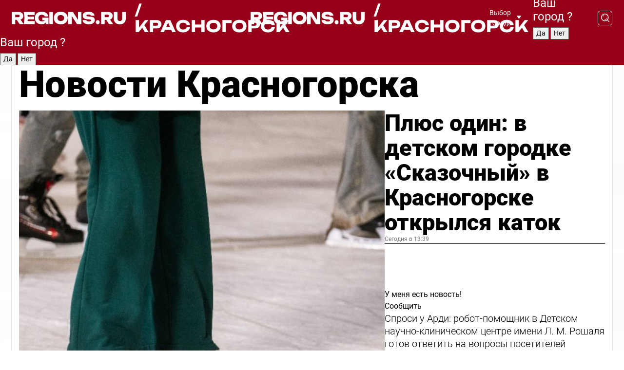

--- FILE ---
content_type: text/html; charset=UTF-8
request_url: https://regions.ru/krasnogorsk
body_size: 19900
content:
<!DOCTYPE html>
<html lang="ru">
<head>

    <meta charset="utf-8">
    <!-- <base href="/"> -->

    <title>Новости Красногорска сегодня последние: самые главные и свежие происшествия и события дня</title>
    <meta name="keywords" content="">
    <meta name="description" content="Главные последние новости Красногорска сегодня онлайн: самая оперативная информация круглосуточно">

    <meta name="csrf-token" content="jaeyLKq0Rgx5tqPOF2CS86Vn180EHZW3InTs2GAH" />

    
    
    
    
    
    
    
    
    
    
    
    <meta http-equiv="X-UA-Compatible" content="IE=edge">
    <meta name="viewport" content="width=device-width, initial-scale=1, maximum-scale=1">

    <!-- Template Basic Images Start -->
    <link rel="icon" href="/img/favicon/favicon.ico">
    <link rel="apple-touch-icon" sizes="180x180" href="/img/favicon/apple-touch-icon.png">
    <!-- Template Basic Images End -->

    <!-- Custom Browsers Color Start -->
    <meta name="theme-color" content="#000">
    <!-- Custom Browsers Color End -->

    <link rel="stylesheet" href="https://regions.ru/css/main.min.css">
    <link rel="stylesheet" href="https://regions.ru/js/owl-carousel/assets/owl.carousel.min.css">
    <link rel="stylesheet" href="https://regions.ru/js/owl-carousel/assets/owl.theme.default.min.css">
    <link rel="stylesheet" href="https://regions.ru/css/custom.css?v=1769364029">

            <meta name="yandex-verification" content="1c939766cd81bf26" />
<meta name="google-site-verification" content="0vnG0Wlft2veIlSU714wTZ0kjs1vcRkXrIPCugsS9kc" />
<meta name="zen-verification" content="vlOnBo0GD4vjQazFqMHcmGcgw5TdyGjtDXLZWMcmdOiwd3HtGi66Kn5YsHnnbas9" />
<meta name="zen-verification" content="TbLqR35eMeggrFrleQbCgkqfhk5vr0ZqxHRlFZy4osbTCq7B4WQ27RqCCA3s2chu" />

<script type="text/javascript">
    (function(c,l,a,r,i,t,y){
        c[a]=c[a]||function(){(c[a].q=c[a].q||[]).push(arguments)};
        t=l.createElement(r);t.async=1;t.src="https://www.clarity.ms/tag/"+i;
        y=l.getElementsByTagName(r)[0];y.parentNode.insertBefore(t,y);
    })(window, document, "clarity", "script", "km2s2rvk59");
</script>

<!-- Yandex.Metrika counter -->
<script type="text/javascript" >
    (function(m,e,t,r,i,k,a){m[i]=m[i]||function(){(m[i].a=m[i].a||[]).push(arguments)};
        m[i].l=1*new Date();
        for (var j = 0; j < document.scripts.length; j++) {if (document.scripts[j].src === r) { return; }}
        k=e.createElement(t),a=e.getElementsByTagName(t)[0],k.async=1,k.src=r,a.parentNode.insertBefore(k,a)})
    (window, document, "script", "https://mc.yandex.ru/metrika/tag.js", "ym");

    ym(96085658, "init", {
        clickmap:true,
        trackLinks:true,
        accurateTrackBounce:true,
        webvisor:true
    });

            ym(38095540, "init", {
            clickmap: true,
            trackLinks: true,
            accurateTrackBounce: true
        });
    </script>
<noscript>
    <div>
        <img src="https://mc.yandex.ru/watch/96085658" style="position:absolute; left:-9999px;" alt="" />

                    <img src="https://mc.yandex.ru/watch/38095540" style="position:absolute; left:-9999px;" alt="" />
            </div>
</noscript>
<!-- /Yandex.Metrika counter -->

<!-- Top.Mail.Ru counter -->
<script type="text/javascript">
    var _tmr = window._tmr || (window._tmr = []);
    _tmr.push({id: "3513779", type: "pageView", start: (new Date()).getTime()});
    (function (d, w, id) {
        if (d.getElementById(id)) return;
        var ts = d.createElement("script"); ts.type = "text/javascript"; ts.async = true; ts.id = id;
        ts.src = "https://top-fwz1.mail.ru/js/code.js";
        var f = function () {var s = d.getElementsByTagName("script")[0]; s.parentNode.insertBefore(ts, s);};
        if (w.opera == "[object Opera]") { d.addEventListener("DOMContentLoaded", f, false); } else { f(); }
    })(document, window, "tmr-code");
</script>
<noscript><div><img src="https://top-fwz1.mail.ru/counter?id=3513779;js=na" style="position:absolute;left:-9999px;" alt="Top.Mail.Ru" /></div></noscript>
<!-- /Top.Mail.Ru counter -->

<script defer src="https://setka.news/scr/versioned/bundle.0.0.3.js"></script>
<link href="https://setka.news/scr/versioned/bundle.0.0.3.css" rel="stylesheet" />

<script>window.yaContextCb=window.yaContextCb||[]</script>
<script src="https://yandex.ru/ads/system/context.js" async></script>

    
    
    <script>
        if( window.location.href.includes('smi2')
            || window.location.href.includes('setka')
            || window.location.href.includes('adwile')
            || window.location.href.includes('24smi') ){

            window.yaContextCb.push(() => {
                Ya.Context.AdvManager.render({
                    "blockId": "R-A-16547837-5",
                    "renderTo": "yandex_rtb_R-A-16547837-5"
                })
            })

        }
    </script>
</head>


<body data-city-id="16" class="region silver_ponds" style="">



<!-- Custom HTML -->
<header class="fixed winter-2025">
    <div class="container">
        <div class="outer region">
                            <a href="/krasnogorsk/" class="logo desktop">
                    <img src="/img/logo.svg" alt="" class="logo-short" />
                    
                    <span class="logo-region">
                        / Красногорск
                    </span>
                </a>

                <a href="/krasnogorsk/" class="logo mobile">
                    <img src="/img/logo.svg" alt="" class="logo-short" />
                        
                    <span class="logo-region">
                        / Красногорск
                    </span>
                </a>
            

            <a href="#" class="mmenu-opener d-block d-lg-none" id="mmenu-opener">
                <!--<img src="/img/bars.svg" alt="">-->
            </a>

            <div class="mmenu" id="mmenu">
                <form action="/krasnogorsk/search" class="mmenu-search">
                    <input type="text" name="query" class="search" placeholder="Поиск" />
                </form>
                <nav class="mobile-nav">
                    <ul>
                        <li><a href="/krasnogorsk/news">Новости</a></li>
                        <li><a href="/krasnogorsk/articles">Статьи</a></li>
                                                <li><a href="/krasnogorsk/video">Видео</a></li>
                        <li><a href="/cities">Выбрать город</a></li>
                        <li><a href="/about">О редакции</a></li>
                        <li><a href="/vacancies">Вакансии</a></li>
                        <li><a href="/contacts">Контакты</a></li>
                    </ul>
                </nav>
                <div class="subscribe">
                    <div class="text">Подписывайтесь</div>
                    <div class="soc">
                        <!--a href="#" class="soc-item" target="_blank"><img src="/img/top-yt.svg" alt=""></a-->
                        <a href="https://vk.com/regionsru" class="soc-item" target="_blank"><img src="/img/top-vk.svg" alt=""></a>
                        <a href="https://ok.ru/regionsru" target="_blank" class="soc-item"><img src="/img/top-ok.svg" alt=""></a>
                        
                        <a href="https://dzen.ru/regions" class="soc-item" target="_blank"><img src="/img/top-dzen.svg" alt=""></a>
                        <a href="https://rutube.ru/channel/47098509/" class="soc-item" target="_blank"><img src="/img/top-rutube.svg" alt=""></a>
                    </div>
                </div>
            </div><!--mmenu-->

            <div class="right d-none d-lg-flex">
                <div>
    <a class="choose-city" href="#" id="choose-city">
        Выбор города
    </a>

    <form class="city-popup" id="city-popup" action="#">
        <div class="title">
            Введите название вашего города или выберите из списка:
        </div>
        <input id="searchCity" class="search-input" onkeyup="search_city()" type="text" name="city" placeholder="Введите название города..." />

        <ul id='list' class="list">
            <li class="cities" data-city="/">Главная страница</li>

                            <li class="cities" data-city="balashikha">Балашиха</li>
                            <li class="cities" data-city="bronnitsy">Бронницы</li>
                            <li class="cities" data-city="vidnoe">Видное</li>
                            <li class="cities" data-city="volokolamsk">Волоколамск</li>
                            <li class="cities" data-city="voskresensk">Воскресенск</li>
                            <li class="cities" data-city="dmitrov">Дмитров</li>
                            <li class="cities" data-city="dolgoprudny">Долгопрудный</li>
                            <li class="cities" data-city="domodedovo">Домодедово</li>
                            <li class="cities" data-city="dubna">Дубна</li>
                            <li class="cities" data-city="egorievsk">Егорьевск</li>
                            <li class="cities" data-city="zhukovsky">Жуковский</li>
                            <li class="cities" data-city="zaraisk">Зарайск</li>
                            <li class="cities" data-city="istra">Истра</li>
                            <li class="cities" data-city="kashira">Кашира</li>
                            <li class="cities" data-city="klin">Клин</li>
                            <li class="cities" data-city="kolomna">Коломна</li>
                            <li class="cities" data-city="korolev">Королев</li>
                            <li class="cities" data-city="kotelniki">Котельники</li>
                            <li class="cities" data-city="krasnogorsk">Красногорск</li>
                            <li class="cities" data-city="lobnya">Лобня</li>
                            <li class="cities" data-city="lospetrovsky">Лосино-Петровский</li>
                            <li class="cities" data-city="lotoshino">Лотошино</li>
                            <li class="cities" data-city="lukhovitsy">Луховицы</li>
                            <li class="cities" data-city="lytkarino">Лыткарино</li>
                            <li class="cities" data-city="lyubertsy">Люберцы</li>
                            <li class="cities" data-city="mozhaisk">Можайск</li>
                            <li class="cities" data-city="mytischi">Мытищи</li>
                            <li class="cities" data-city="naro-fominsk">Наро-Фоминск</li>
                            <li class="cities" data-city="noginsk">Ногинск</li>
                            <li class="cities" data-city="odintsovo">Одинцово</li>
                            <li class="cities" data-city="orekhovo-zuevo">Орехово-Зуево</li>
                            <li class="cities" data-city="pavlposad">Павловский Посад</li>
                            <li class="cities" data-city="podolsk">Подольск</li>
                            <li class="cities" data-city="pushkino">Пушкино</li>
                            <li class="cities" data-city="ramenskoe">Раменское</li>
                            <li class="cities" data-city="reutov">Реутов</li>
                            <li class="cities" data-city="ruza">Руза</li>
                            <li class="cities" data-city="sergposad">Сергиев Посад</li>
                            <li class="cities" data-city="serprudy">Серебряные Пруды</li>
                            <li class="cities" data-city="serpuhov">Серпухов</li>
                            <li class="cities" data-city="solnechnogorsk">Солнечногорск</li>
                            <li class="cities" data-city="stupino">Ступино</li>
                            <li class="cities" data-city="taldom">Талдом</li>
                            <li class="cities" data-city="fryazino">Фрязино</li>
                            <li class="cities" data-city="khimki">Химки</li>
                            <li class="cities" data-city="chernogolovka">Черноголовка</li>
                            <li class="cities" data-city="chekhov">Чехов</li>
                            <li class="cities" data-city="shatura">Шатура</li>
                            <li class="cities" data-city="shakhovskaya">Шаховская</li>
                            <li class="cities" data-city="schelkovo">Щелково</li>
                            <li class="cities" data-city="elektrostal">Электросталь</li>
                    </ul>
        <div class="show-all" id="show-all">
            <img src="/img/show-all.svg" alt="">
        </div>
    </form>
</div>

                <div class="city-confirm js-city-confirm">
                    <h4>Ваш город <span></span>?</h4>
                    <div class="buttons-row">
                        <input type="button" value="Да" class="js-city-yes" />
                        <input type="button" value="Нет" class="js-city-no" />
                    </div>

                                    </div>

                <a class="search" href="#" id="search-opener">
						<span class="search-icon">
							<img src="/img/magnifier.svg" alt="" />
							<img src="/img/magnifier.svg" alt="" />
						</span>
                </a>
                <form action="/krasnogorsk/search" id="search-form" class="search-form">
                    <input id="search" class="search-input" type="text" name="query" placeholder="Что ищете?" />
                </form>
            </div>


        </div>
    </div>

    <div class="mobile-popup">
        <div class="city-confirm js-city-confirm">
            <h4>Ваш город <span></span>?</h4>
            <div class="buttons-row">
                <input type="button" value="Да" class="js-city-yes" />
                <input type="button" value="Нет" class="js-city-mobile-no" />
            </div>
        </div>
    </div>
</header>


<div class="container">
    <div id="yandex_rtb_R-A-16547837-5"></div>

            <nav class="nav-bar border-left border-right border-bottom" role="navigation" id="nav-bar">
    <ul class="nav-menu ul-style">
        <!--li class="item online">
            <a href="#" class="nav-link">Срочно</a>
        </li-->

                    <!--li class="item header">
                <h1>Новости Красногорска сегодня последние: самые главные и свежие происшествия и события дня</h1>
            </li-->
                <li class="item nav-wrapper">
            <ul class="nav-sections ul-style">
                <li class="item sections-item">
                    <a href="/krasnogorsk/news" class="nav-link ttu">Новости</a>
                </li>

                <li class="item sections-item">
                    <a href="/krasnogorsk/articles" class="nav-link ttu">Статьи</a>
                </li>
                                <li class="item sections-item">
                    <a href="/krasnogorsk/video" class="nav-link ttu">Видео</a>
                </li>

                
                                                                                        <li class="item sections-item">
                                <a href="/krasnogorsk/obshchestvo" class="nav-link">Общество</a>
                            </li>
                                                                                                <li class="item sections-item">
                                <a href="/krasnogorsk/proisshestviya" class="nav-link">Происшествия</a>
                            </li>
                                                                                                <li class="item sections-item">
                                <a href="/krasnogorsk/transport-i-dorogi" class="nav-link">Транспорт</a>
                            </li>
                                                                                                <li class="item sections-item">
                                <a href="/krasnogorsk/stroitelstvo-socobektov" class="nav-link">Строительство</a>
                            </li>
                                                                                                                                                                                                                                                                                                                                                                                                                                                                                                                                                                                                                                                                                                                                                                                                                                                    </ul>
        </li><!--li-->
        <li class="item more" id="more-opener">
            <a href="#" class="nav-link">Еще</a>
        </li>
    </ul>

    <div class="more-popup" id="more-popup">
                    <nav class="categories">
                <ul>
                                            <li>
                            <a href="/krasnogorsk/obshchestvo">Общество</a>
                        </li>
                                            <li>
                            <a href="/krasnogorsk/proisshestviya">Происшествия</a>
                        </li>
                                            <li>
                            <a href="/krasnogorsk/transport-i-dorogi">Транспорт</a>
                        </li>
                                            <li>
                            <a href="/krasnogorsk/stroitelstvo-socobektov">Строительство</a>
                        </li>
                                            <li>
                            <a href="/krasnogorsk/blagoustroystvo">Благоустройство</a>
                        </li>
                                            <li>
                            <a href="/krasnogorsk/geroi-svo">Герои СВО</a>
                        </li>
                                            <li>
                            <a href="/krasnogorsk/ofitsialno">Официально</a>
                        </li>
                                            <li>
                            <a href="/krasnogorsk/blog">Блог</a>
                        </li>
                                            <li>
                            <a href="/krasnogorsk/korotko">Коротко</a>
                        </li>
                                            <li>
                            <a href="/krasnogorsk/energetika">Энергетика</a>
                        </li>
                                            <li>
                            <a href="/krasnogorsk/zhkh">ЖКХ</a>
                        </li>
                                            <li>
                            <a href="/krasnogorsk/ekonomika">Экономика</a>
                        </li>
                                            <li>
                            <a href="/krasnogorsk/bezopasnost">Безопасность</a>
                        </li>
                                            <li>
                            <a href="/krasnogorsk/obrazovanie">Образование</a>
                        </li>
                                            <li>
                            <a href="/krasnogorsk/socialnoe-obsluzhivanie-i-zashchita">Соцподдержка</a>
                        </li>
                                            <li>
                            <a href="/krasnogorsk/priroda-ekologiya">Экология</a>
                        </li>
                                            <li>
                            <a href="/krasnogorsk/sport">Спорт</a>
                        </li>
                                            <li>
                            <a href="/krasnogorsk/kultura">Культура</a>
                        </li>
                                            <li>
                            <a href="/krasnogorsk/novosti">Новости</a>
                        </li>
                                            <li>
                            <a href="/krasnogorsk/sobytiya">Афиша</a>
                        </li>
                                            <li>
                            <a href="/krasnogorsk/zdravoohranenie">Здравоохранение</a>
                        </li>
                                    </ul>
            </nav>
        
        <nav class="bottom-nav">
            <ul>
                <li><a href="/about">О редакции</a></li>
                <li><a href="/krasnogorsk/authors">Авторы</a></li>
                <li><a href="/media-kit">Рекламодателям</a></li>
                <li><a href="/contacts">Контактная информация</a></li>
                <li><a href="/privacy-policy">Политика конфиденциальности</a></li>
            </ul>
        </nav>

        <div class="subscribe">
            <div class="text">Подписывайтесь</div>
            <div class="soc">
                <!--a href="#" class="soc-item" target="_blank"><img src="/img/top-yt.svg" alt=""></a-->
                <a href="https://vk.com/regionsru" class="soc-item" target="_blank"><img src="/img/top-vk.svg" alt=""></a>
                <a href="https://ok.ru/regionsru" target="_blank" class="soc-item"><img src="/img/top-ok.svg" alt=""></a>
                                <a href="https://dzen.ru/regions" class="soc-item" target="_blank"><img src="/img/top-dzen.svg" alt=""></a>
                <a href="https://rutube.ru/channel/47098509/" class="soc-item" target="_blank"><img src="/img/top-rutube.svg" alt=""></a>
                <a href="https://max.ru/regions" class="soc-item" target="_blank">
                    <img src="/img/top-max.svg" alt="">
                </a>
            </div>
        </div>
    </div>
</nav>
    
    
    <div class="zones border-left border-right">
        <div class="site-header">
            <h1>Новости Красногорска</h1>
        </div>

        <div class="region-page">
                            <div class="article big-story">
                    <a class="image" href="/krasnogorsk/sport/plyus-odin-v-detskom-gorodke-skazochnyy-v-krasnogorske-otkrylsya-katok">
                        <img src="https://storage.yandexcloud.net/regions/posts/media/thumbnails/2026/01/medium/FRqfC9sOgZL3WVUHsC4mFV1JwYQV5j27FWRzuuD3.jpg" class="article-image" alt="Плюс один: в детском городке «Сказочный» в Красногорске открылся каток" />
                    </a>
                    <div class="right border-bottom">
                        <a href="/krasnogorsk/sport/plyus-odin-v-detskom-gorodke-skazochnyy-v-krasnogorske-otkrylsya-katok" class="headline">Плюс один: в детском городке «Сказочный» в Красногорске открылся каток</a>
                        <div class="update">
                            Сегодня в 13:39
                        </div>
                        <div class="related-items">
                            <div class="feedback-mobile-banner-wrapper">
    <div class="feedback-mobile-banner-btn js-show-feedback-form-btn">

        <div class="feedback-mobile-banner-btn__ico">
            <svg width="72" height="72" viewBox="0 0 72 72" fill="none" xmlns="http://www.w3.org/2000/svg">
                <path d="M7.01577 71.5L13.8486 51.8407C13.8734 51.6964 13.8635 51.4575 13.695 51.3082C5.30631 45.8384 0.5 37.6811 0.5 28.9116C0.5 12.9701 16.5739 0 36.3293 0C56.0847 0 72 12.9701 72 28.9116C72 44.853 55.9261 57.8231 36.1707 57.8231C34.9122 57.8231 33.495 57.8231 32.1869 57.6639C32.1275 57.6639 32.0631 57.6688 32.0284 57.6887L7.01577 71.49V71.5ZM36.3293 2.48851C17.9414 2.48851 2.97748 14.3438 2.97748 28.9116C2.97748 36.835 7.39234 44.2458 15.0923 49.2477L15.1617 49.2975C16.123 50.0241 16.5491 51.2733 16.2468 52.4828L16.2171 52.5923L11.4901 66.1945L30.8838 55.4939C31.4982 55.1853 32.0532 55.1853 32.2613 55.1853L32.4149 55.1953C33.5892 55.3446 34.9617 55.3446 36.1757 55.3446C54.5635 55.3446 69.5275 43.4893 69.5275 28.9215C69.5275 14.3538 54.6329 2.48851 36.3293 2.48851Z" fill="white"/>
                <path d="M21.306 35.6598C18.12 35.6598 15.5285 33.0569 15.5285 29.8566C15.5285 26.6564 18.12 24.0534 21.306 24.0534C24.492 24.0534 27.0835 26.6564 27.0835 29.8566C27.0835 33.0569 24.492 35.6598 21.306 35.6598ZM21.306 26.5419C19.4875 26.5419 18.006 28.0301 18.006 29.8566C18.006 31.6832 19.4875 33.1713 21.306 33.1713C23.1245 33.1713 24.606 31.6832 24.606 29.8566C24.606 28.0301 23.1245 26.5419 21.306 26.5419Z" fill="white"/>
                <path d="M36.3293 35.6598C33.1432 35.6598 30.5518 33.0569 30.5518 29.8566C30.5518 26.6564 33.1432 24.0534 36.3293 24.0534C39.5153 24.0534 42.1067 26.6564 42.1067 29.8566C42.1067 33.0569 39.5153 35.6598 36.3293 35.6598ZM36.3293 26.5419C34.5108 26.5419 33.0293 28.0301 33.0293 29.8566C33.0293 31.6832 34.5108 33.1713 36.3293 33.1713C38.1477 33.1713 39.6293 31.6832 39.6293 29.8566C39.6293 28.0301 38.1477 26.5419 36.3293 26.5419Z" fill="white"/>
                <path d="M51.1991 35.6598C48.0131 35.6598 45.4217 33.0569 45.4217 29.8566C45.4217 26.6564 48.0131 24.0534 51.1991 24.0534C54.3852 24.0534 56.9766 26.6564 56.9766 29.8566C56.9766 33.0569 54.3852 35.6598 51.1991 35.6598ZM51.1991 26.5419C49.3807 26.5419 47.8991 28.0301 47.8991 29.8566C47.8991 31.6832 49.3807 33.1713 51.1991 33.1713C53.0176 33.1713 54.4991 31.6832 54.4991 29.8566C54.4991 28.0301 53.0176 26.5419 51.1991 26.5419Z" fill="white"/>
            </svg>

        </div>

        <div class="feedback-mobile-banner-btn__text">
            У меня есть новость!
        </div>

        <div class="feedback-mobile-banner-btn__btn">Сообщить</div>
    </div>
</div>

                            

                                                                                                                                                            <div class="item">
                                        <a href="/krasnogorsk/zdravoohranenie/sprosi-u-ardi-robot-pomoschnik-v-detskom-nauchno-klinicheskom-tsentre-imeni-l-m-roshalya-gotov-otvetit-na-voprosy-posetiteley" class="name">Спроси у Арди: робот-помощник в Детском научно-клиническом центре имени Л. М. Рошаля готов ответить на вопросы посетителей</a>
                                        <span class="update">Сегодня в 10:00</span>
                                    </div>
                                                                                                                                <div class="item">
                                        <a href="/krasnogorsk/sport/krasnogorskie-sportsmeny-gotovyatsya-vystupit-na-oblastnom-etape-edinoy-shkolnoy-ligi" class="name">Красногорские спортсмены готовятся выступить на областном этапе Единой школьной лиги</a>
                                        <span class="update">Сегодня в 08:00</span>
                                    </div>
                                                                                    </div>
                    </div>
                </div><!--big-story-->
            
            <div class="feedback-modal-success-wrapper js-feedback-success">
    <div class="feedback-modal-success-wrapper__result">
        <div class="feedback-modal-success-wrapper__result-text">
            Ваше обращение принято. <br /> Мы рассмотрим его в ближайшее время.
        </div>
        <div class="feedback-modal-success-wrapper__result-btn js-hide-feedback-success-btn">
            Закрыть
        </div>
    </div>
</div>


<div class="feedback-modal-form-wrapper js-feedback-form">
    <h3>Опишите проблему</h3>

    <form
        id="feedback-form"
        method="post"
        action="https://regions.ru/feedback"
    >
        <input type="hidden" name="site_id" value="16" />

        <textarea name="comment" id="comment" placeholder=""></textarea>

        <div class="js-upload-wrap">
            <div id="files">

            </div>

            <div class="feedback-modal-form-wrapper__row feedback-modal-form-wrapper__add-file">
                <svg width="23" height="24" viewBox="0 0 23 24" fill="none" xmlns="http://www.w3.org/2000/svg">
                    <path d="M10.7802 6.91469C10.4604 7.25035 9.88456 7.25035 9.56467 6.91469C9.24478 6.57902 9.24478 5.97483 9.56467 5.63916L13.2754 1.74545C14.363 0.604196 15.8345 0 17.306 0C20.4409 0 23 2.68531 23 5.97483C23 7.51888 22.4242 9.06294 21.3366 10.2042L17.306 14.4336C16.2184 15.5748 14.8108 16.179 13.3394 16.179C11.2921 16.179 9.5007 15.0378 8.47705 13.2923C8.22114 12.8895 8.02921 12.4196 7.90125 11.9497C7.7733 11.4797 8.02921 10.9427 8.47705 10.8084C8.9249 10.6741 9.43672 10.9427 9.56467 11.4126C9.62865 11.7483 9.75661 12.0168 9.94854 12.3524C10.6523 13.5608 11.9319 14.3664 13.2754 14.3664C14.299 14.3664 15.2587 13.9636 16.0264 13.2252L20.057 8.9958C20.8248 8.19021 21.2086 7.11608 21.2086 6.10909C21.2086 3.82657 19.4812 2.01399 17.306 2.01399C16.2823 2.01399 15.3227 2.41678 14.5549 3.22238L10.8442 7.11608L10.7802 6.91469ZM12.2517 17.0517L8.54103 20.9455C7.00556 22.5566 4.51043 22.5566 2.97497 20.9455C1.4395 19.3343 1.4395 16.7161 2.97497 15.1049L7.00556 10.8755C7.7733 10.0699 8.79694 9.66713 9.75661 9.66713C10.7163 9.66713 11.7399 10.0699 12.5076 10.8755C12.7636 11.1441 12.9555 11.4126 13.0834 11.6811C13.2754 11.9497 13.4033 12.2853 13.4673 12.621C13.5953 13.0909 14.1071 13.4266 14.5549 13.2252C15.0028 13.0909 15.2587 12.5538 15.1307 12.0839C15.0028 11.614 14.8108 11.1441 14.5549 10.7413C14.299 10.3385 14.0431 9.93567 13.7232 9.6C12.6356 8.45874 11.1641 7.85455 9.69263 7.85455C8.22114 7.85455 6.74965 8.45874 5.66203 9.6L1.63143 13.8294C-0.543811 16.1119 -0.543811 19.9385 1.63143 22.2881C3.80668 24.5706 7.38943 24.5706 9.56467 22.2881L13.2754 18.3944C13.5953 18.0587 13.5953 17.4545 13.2754 17.1189C12.8915 16.7832 12.3797 16.7832 11.9958 17.1189L12.2517 17.0517Z" fill="#960018"/>
                </svg>

                <div class="file-load-area">
                    <label>
                        <input id="fileupload" data-url="https://regions.ru/feedback/upload" data-target="files" name="file" type="file" style="display: none">
                        Добавить фото или видео
                    </label>
                </div>
                <div class="file-loader">
                    <div class="lds-ring"><div></div><div></div><div></div><div></div></div>
                </div>
            </div>
        </div>

        <div class="feedback-modal-form-wrapper__row">
            <label for="category_id">Тема:</label>
            <select name="category_id" id="category_id">
                <option value="">Выберите тему</option>
                                    <option value="1">Дороги</option>
                                    <option value="15">Блог</option>
                                    <option value="2">ЖКХ</option>
                                    <option value="3">Благоустройство</option>
                                    <option value="4">Здравоохранение</option>
                                    <option value="5">Социальная сфера</option>
                                    <option value="6">Общественный транспорт</option>
                                    <option value="7">Строительство</option>
                                    <option value="8">Торговля</option>
                                    <option value="9">Мусор</option>
                                    <option value="10">Образование</option>
                                    <option value="11">Бизнес</option>
                                    <option value="12">Другое</option>
                            </select>
        </div>

        <div class="feedback-modal-form-wrapper__row">
            <label>Ваши данные:</label>

            <div class="feedback-modal-form-wrapper__incognito">
                <input type="checkbox" name="incognito" id="incognito" />
                <label for="incognito">Остаться инкогнито</label>
            </div>
        </div>

        <div class="js-feedback-from-personal-wrapper">
            <div class="feedback-modal-form-wrapper__row">
                <input type="text" name="name" id="name" placeholder="ФИО" />
            </div>

            <div class="feedback-modal-form-wrapper__row">
                <input type="text" name="phone" id="phone" placeholder="Телефон" />
            </div>

            <div class="feedback-modal-form-wrapper__row">
                <input type="email" name="email" id="email" placeholder="E-mail" />
            </div>
        </div>

        <div class="feedback-modal-form-wrapper__row">
            <input type="submit" value="Отправить" />
            <input type="reset" class="js-hide-feedback-form-btn" value="Отменить" />
        </div>
    </form>
</div>

<script id="template-upload-file" type="text/html">
    <div class="feedback-modal-form-wrapper__file">
        <input type="hidden" name="files[]" value="${_id}" />

        <div class="feedback-modal-form-wrapper__file-ico">
            <svg id="Layer_1" style="enable-background:new 0 0 512 512;" version="1.1" viewBox="0 0 512 512" xml:space="preserve" xmlns="http://www.w3.org/2000/svg" xmlns:xlink="http://www.w3.org/1999/xlink"><path d="M399.3,168.9c-0.7-2.9-2-5-3.5-6.8l-83.7-91.7c-1.9-2.1-4.1-3.1-6.6-4.4c-2.9-1.5-6.1-1.6-9.4-1.6H136.2  c-12.4,0-23.7,9.6-23.7,22.9v335.2c0,13.4,11.3,25.9,23.7,25.9h243.1c12.4,0,21.2-12.5,21.2-25.9V178.4  C400.5,174.8,400.1,172.2,399.3,168.9z M305.5,111l58,63.5h-58V111z M144.5,416.5v-320h129v81.7c0,14.8,13.4,28.3,28.1,28.3h66.9  v210H144.5z"/></svg>
        </div>
        <div class="feedback-modal-form-wrapper__file-text">
            ${name}
        </div>
        <div class="feedback-modal-form-wrapper__file-del js-feedback-delete-file">
            <svg style="enable-background:new 0 0 36 36;" version="1.1" viewBox="0 0 36 36" xml:space="preserve" xmlns="http://www.w3.org/2000/svg" xmlns:xlink="http://www.w3.org/1999/xlink"><style type="text/css">
                    .st0{fill:#960018;}
                    .st1{fill:none;stroke:#960018;stroke-width:2.0101;stroke-linejoin:round;stroke-miterlimit:10;}
                    .st2{fill:#960018;}
                    .st3{fill-rule:evenodd;clip-rule:evenodd;fill:#960018;}
                </style><g id="Layer_1"/><g id="icons"><path class="st0" d="M6.2,3.5L3.5,6.2c-0.7,0.7-0.7,1.9,0,2.7l9.2,9.2l-9.2,9.2c-0.7,0.7-0.7,1.9,0,2.7l2.6,2.6   c0.7,0.7,1.9,0.7,2.7,0l9.2-9.2l9.2,9.2c0.7,0.7,1.9,0.7,2.7,0l2.6-2.6c0.7-0.7,0.7-1.9,0-2.7L23.3,18l9.2-9.2   c0.7-0.7,0.7-1.9,0-2.7l-2.6-2.6c-0.7-0.7-1.9-0.7-2.7,0L18,12.7L8.8,3.5C8.1,2.8,6.9,2.8,6.2,3.5z" id="close_1_"/></g></svg>
        </div>
    </div>
</script>

            <div class="zone zone-region">
                <div class="zone-left">
                    <div class="zone-cites">

                        <div class="feedback-banner-wrapper">
    <div class="feedback-banner-btn js-show-feedback-form-btn">
        <div class="feedback-banner-btn__ico">
            <svg width="72" height="72" viewBox="0 0 72 72" fill="none" xmlns="http://www.w3.org/2000/svg">
                <path d="M7.01577 71.5L13.8486 51.8407C13.8734 51.6964 13.8635 51.4575 13.695 51.3082C5.30631 45.8384 0.5 37.6811 0.5 28.9116C0.5 12.9701 16.5739 0 36.3293 0C56.0847 0 72 12.9701 72 28.9116C72 44.853 55.9261 57.8231 36.1707 57.8231C34.9122 57.8231 33.495 57.8231 32.1869 57.6639C32.1275 57.6639 32.0631 57.6688 32.0284 57.6887L7.01577 71.49V71.5ZM36.3293 2.48851C17.9414 2.48851 2.97748 14.3438 2.97748 28.9116C2.97748 36.835 7.39234 44.2458 15.0923 49.2477L15.1617 49.2975C16.123 50.0241 16.5491 51.2733 16.2468 52.4828L16.2171 52.5923L11.4901 66.1945L30.8838 55.4939C31.4982 55.1853 32.0532 55.1853 32.2613 55.1853L32.4149 55.1953C33.5892 55.3446 34.9617 55.3446 36.1757 55.3446C54.5635 55.3446 69.5275 43.4893 69.5275 28.9215C69.5275 14.3538 54.6329 2.48851 36.3293 2.48851Z" fill="white"/>
                <path d="M21.306 35.6598C18.12 35.6598 15.5285 33.0569 15.5285 29.8566C15.5285 26.6564 18.12 24.0534 21.306 24.0534C24.492 24.0534 27.0835 26.6564 27.0835 29.8566C27.0835 33.0569 24.492 35.6598 21.306 35.6598ZM21.306 26.5419C19.4875 26.5419 18.006 28.0301 18.006 29.8566C18.006 31.6832 19.4875 33.1713 21.306 33.1713C23.1245 33.1713 24.606 31.6832 24.606 29.8566C24.606 28.0301 23.1245 26.5419 21.306 26.5419Z" fill="white"/>
                <path d="M36.3293 35.6598C33.1432 35.6598 30.5518 33.0569 30.5518 29.8566C30.5518 26.6564 33.1432 24.0534 36.3293 24.0534C39.5153 24.0534 42.1067 26.6564 42.1067 29.8566C42.1067 33.0569 39.5153 35.6598 36.3293 35.6598ZM36.3293 26.5419C34.5108 26.5419 33.0293 28.0301 33.0293 29.8566C33.0293 31.6832 34.5108 33.1713 36.3293 33.1713C38.1477 33.1713 39.6293 31.6832 39.6293 29.8566C39.6293 28.0301 38.1477 26.5419 36.3293 26.5419Z" fill="white"/>
                <path d="M51.1991 35.6598C48.0131 35.6598 45.4217 33.0569 45.4217 29.8566C45.4217 26.6564 48.0131 24.0534 51.1991 24.0534C54.3852 24.0534 56.9766 26.6564 56.9766 29.8566C56.9766 33.0569 54.3852 35.6598 51.1991 35.6598ZM51.1991 26.5419C49.3807 26.5419 47.8991 28.0301 47.8991 29.8566C47.8991 31.6832 49.3807 33.1713 51.1991 33.1713C53.0176 33.1713 54.4991 31.6832 54.4991 29.8566C54.4991 28.0301 53.0176 26.5419 51.1991 26.5419Z" fill="white"/>
            </svg>

        </div>

        <div class="feedback-banner-btn__text">
            У меня есть новость!
        </div>

        <div class="feedback-banner-btn__content">
            <div class="feedback-banner-btn__btn">Сообщить</div>
        </div>
    </div>
</div>

                        
                                                    <h2 class="section-heading">
                                Цитаты <span>дня</span>
                            </h2>
                            <div class="quotes">
                                                                    <div class="item">
                                        <div class="top">
                                            <a href="https://regions.ru/krasnogorsk/obshchestvo/esche-devyat-semey-v-krasnogorske-osuschestvili-mechtu-o-novom-zhile-blagodarya-sertifikatu" class="author-name">Александр и Кристина Лосевы</a>
                                            <div class="regalia">многодетные родители</div>
                                        </div>
                                        <a class="name" href="https://regions.ru/krasnogorsk/obshchestvo/esche-devyat-semey-v-krasnogorske-osuschestvili-mechtu-o-novom-zhile-blagodarya-sertifikatu">
                                            «Для нас жилищный сертификат - это настоящий подарок. Нам нужны дополнительные квадратные метры. Мы уже нашли квартиру и теперь займемся ее оформлением»
                                        </a>
                                    </div><!--item-->
                                                                    <div class="item">
                                        <div class="top">
                                            <a href="https://regions.ru/krasnogorsk/priroda-ekologiya/sohranit-distantsiyu-biolog-prokommentiroval-video-vstrechi-cheloveka-s-losem-v-krasnogorske" class="author-name">Андрей Сихарин</a>
                                            <div class="regalia">биолог</div>
                                        </div>
                                        <a class="name" href="https://regions.ru/krasnogorsk/priroda-ekologiya/sohranit-distantsiyu-biolog-prokommentiroval-video-vstrechi-cheloveka-s-losem-v-krasnogorske">
                                            «В случае встречи с лосем нужно сохранять дистанцию и избегать любых попыток приблизиться к животному, чтобы избежать неприятных последствий. Это крупное и сильное животное, которое может нанести серьезные травмы»
                                        </a>
                                    </div><!--item-->
                                                            </div>
                        
                                                </div>


                </div>

                <div class="zone-center">
                    <h2 class="section-heading accent">
                        Статьи
                    </h2>

                    <div class="region-stories">
                                                                                                                        <div class="article">
                                        <a href="/krasnogorsk/priroda-ekologiya/ptichya-stolovaya-kak-i-chem-podkarmlivat-pernatyh-zimoy" class="image">
                                            <img src="https://storage.yandexcloud.net/regions/posts/media/thumbnails/2026/01/small/6ZCe8CpKhBvMoA8w5TEViWiINZQndTtuGgsN1bOM.png" alt="Птичья столовая: как и чем подкармливать пернатых зимой">
                                        </a>
                                        <div class="article-right">
                                            <a class="category" href="/krasnogorsk/priroda-ekologiya">Экология</a>
                                            <a href="/krasnogorsk/priroda-ekologiya/ptichya-stolovaya-kak-i-chem-podkarmlivat-pernatyh-zimoy" class="headline">Птичья столовая: как и чем подкармливать пернатых зимой</a>
                                            <div class="update">23 января в 12:44</div>
                                        </div>
                                    </div>
                                                                                                                                <div class="article">
                                        <a href="/krasnogorsk/obshchestvo/morozy-ne-strashny-na-chto-obraschat-vnimanie-pri-nizkih-temperaturah-vozduha" class="image">
                                            <img src="https://storage.yandexcloud.net/regions/posts/media/thumbnails/2026/01/small/BxWaZqcYQSmi4nC2ZOaGAN0R5NgxosmplADu2T5R.jpg" alt="Морозы не страшны? — На что обращать внимание при низких температурах воздуха">
                                        </a>
                                        <div class="article-right">
                                            <a class="category" href="/krasnogorsk/obshchestvo">Общество</a>
                                            <a href="/krasnogorsk/obshchestvo/morozy-ne-strashny-na-chto-obraschat-vnimanie-pri-nizkih-temperaturah-vozduha" class="headline">Морозы не страшны? — На что обращать внимание при низких температурах воздуха</a>
                                            <div class="update">19 января в 11:14</div>
                                        </div>
                                    </div>
                                                                                                        </div>
                </div>

                                    <div class="zone-right">
                        <div class="zone-news">
                            <h2 class="section-heading">
                                <span>Новости</span>
                            </h2>
                            <div class="small-stories">
                                                                    <div class="story article">
                                        <a class="category" href="/krasnogorsk/zdravoohranenie">Здравоохранение</a>
                                        <a class="headline" href="/krasnogorsk/zdravoohranenie/novyy-lor-vrach-s-25-letnim-stazhem-nachal-priem-patsientov-v-poliklinike-izumrudnye-holmy-v-krasnogorske">Новый ЛОР-врач с 25-летним стажем начал прием пациентов в поликлинике «Изумрудные холмы» в Красногорске</a>
                                        <div class="update">Сегодня в 18:04</div>
                                    </div>
                                                                    <div class="story article">
                                        <a class="category" href="/krasnogorsk/kultura">Культура</a>
                                        <a class="headline" href="/krasnogorsk/kultura/tatyanin-den-i-ne-tolko-kuda-shodit-vsey-semey-v-krasnogorske-25-yanvarya">Татьянин день и не только: куда сходить всей семьей в Красногорске 25 января</a>
                                        <div class="update">Сегодня в 09:00</div>
                                    </div>
                                                                    <div class="story article">
                                        <a class="category" href="/krasnogorsk/zhkh">ЖКХ</a>
                                        <a class="headline" href="/krasnogorsk/zhkh/raboty-prodolzhayutsya-v-krasnogorske-s-proezzhey-chasti-ubrali-vodu-razlivshuyusya-iz-za-utechki">Работы продолжаются: в Красногорске с проезжей части убрали воду, разлившуюся из-за утечки</a>
                                        <div class="update">Вчера в 21:25</div>
                                    </div>
                                                            </div>
                        </div>
                    </div>
                            </div>

                            <div class="horizontal-stories">
                    <h2 class="main-category">
                        Главное за неделю
                    </h2>
                    <div class="small-stories horizontal">
                                                    <div class="story article">
                                <a class="image" href="/krasnogorsk/proisshestviya/po-tehnicheskim-prichinam-evakuatsiya-proshla-v-vegas-krokus-siti">
                                    <img src="https://storage.yandexcloud.net/regions/posts/media/thumbnails/2026/01/small/gHDAH3q4bTAEcPpqZN1y9u03wfwaodJr9tLAAchW.jpg" alt="«По техническим причинам»: эвакуация прошла в «Vegas Крокус Сити»">
                                </a>
                                <a class="category" href="/krasnogorsk/proisshestviya">Происшествия</a>
                                <a class="headline" href="/krasnogorsk/proisshestviya/po-tehnicheskim-prichinam-evakuatsiya-proshla-v-vegas-krokus-siti">«По техническим причинам»: эвакуация прошла в «Vegas Крокус Сити»</a>
                                <div class="update">Сегодня в 00:37</div>
                            </div><!--story-->
                                                    <div class="story article">
                                <a class="image" href="/krasnogorsk/proisshestviya/smert-vo-vremya-bdsm-igr-kakie-detali-raskrylo-sledstvie-po-delu-ob-ubiystve-zheny-v-krasnogorske">
                                    <img src="https://storage.yandexcloud.net/regions/posts/media/thumbnails/2026/01/small/irb9azXZPy7tbqUul1XNDYnXyA1OBWIUlsEJyW8F.jpg" alt="Смерть во время БДСМ-игр: какие детали раскрыло следствие по делу об убийстве жены в Красногорске">
                                </a>
                                <a class="category" href="/krasnogorsk/proisshestviya">Происшествия</a>
                                <a class="headline" href="/krasnogorsk/proisshestviya/smert-vo-vremya-bdsm-igr-kakie-detali-raskrylo-sledstvie-po-delu-ob-ubiystve-zheny-v-krasnogorske">Смерть во время БДСМ-игр: какие детали раскрыло следствие по делу об убийстве жены в Красногорске</a>
                                <div class="update">19 января в 16:36</div>
                            </div><!--story-->
                                                    <div class="story article">
                                <a class="image" href="/krasnogorsk/zhkh/v-krasnogorske-vosstanavlivayut-teplosnabzhenie-na-neskolkih-ulitsah">
                                    <img src="https://storage.yandexcloud.net/regions/posts/media/thumbnails/2026/01/small/XUPphAnxrXAvoFYOMCqbHH1E9CeacPmvLlltBCVf.jpg" alt="В Красногорске восстанавливают теплоснабжение на нескольких улицах">
                                </a>
                                <a class="category" href="/krasnogorsk/zhkh">ЖКХ</a>
                                <a class="headline" href="/krasnogorsk/zhkh/v-krasnogorske-vosstanavlivayut-teplosnabzhenie-na-neskolkih-ulitsah">В Красногорске восстанавливают теплоснабжение на нескольких улицах</a>
                                <div class="update">20 января в 13:02</div>
                            </div><!--story-->
                                                    <div class="story article">
                                <a class="image" href="/krasnogorsk/proisshestviya/iz-strazhey-poryadka-v-arestanty-za-chto-sudyat-troih-eks-uchastkovyh-v-krasnogorske">
                                    <img src="https://storage.yandexcloud.net/regions/posts/media/thumbnails/2026/01/small/SZq0ZSFVzQoIQAcPEYuiftVqVFQutQSJHV4d8OFk.jpg" alt="Из стражей порядка в арестанты: за что судят троих экс-участковых в Красногорске">
                                </a>
                                <a class="category" href="/krasnogorsk/proisshestviya">Происшествия</a>
                                <a class="headline" href="/krasnogorsk/proisshestviya/iz-strazhey-poryadka-v-arestanty-za-chto-sudyat-troih-eks-uchastkovyh-v-krasnogorske">Из стражей порядка в арестанты: за что судят троих экс-участковых в Красногорске</a>
                                <div class="update">22 января в 15:42</div>
                            </div><!--story-->
                                            </div>
                </div><!--horizontal-->
            
            <div class="big-promo">
        <a class="promo-pic" href="#" target="_blank">
            <img src="https://storage.yandexcloud.net/regions/posts/media/covers/2026/01/zsZAdxlqdWfRqu7D1HzfPb7BFO7KsHVZjtVjNsp1.gif" alt="Налоговая">
        </a>
    </div>

            
                            <div class="horizontal-stories">
                    <h2 class="main-category">
                        Все новости
                    </h2>

                    <div class="small-stories horizontal">
                                                    <div class="story article">
                                <a class="image" href="/krasnogorsk/zdravoohranenie/opyt-kotoryy-pomozhet-spasti-zhizni-skoraya-pomosch-otrabotala-algoritm-deystviy-pri-sereznom-dtp">
                                    <img src="https://storage.yandexcloud.net/regions/posts/media/thumbnails/2026/01/small/5fmdRQe0rB9URgTU3LovTtTsHtQhW2uMK8hNt0Va.jpg" alt="Опыт, который поможет спасти жизни: скорая помощь отработала алгоритм действий при серьезном ДТП">
                                </a>
                                <a class="category" href="/krasnogorsk/zdravoohranenie">Здравоохранение</a>
                                <a class="headline" href="/krasnogorsk/zdravoohranenie/opyt-kotoryy-pomozhet-spasti-zhizni-skoraya-pomosch-otrabotala-algoritm-deystviy-pri-sereznom-dtp">Опыт, который поможет спасти жизни: скорая помощь отработала алгоритм действий при серьезном ДТП</a>
                                <div class="update">Вчера в 20:51</div>
                            </div><!--story-->
                                                    <div class="story article">
                                <a class="image" href="/krasnogorsk/bezopasnost/shkolniki-krasnogorska-proshli-ekg-i-analizy-ne-vyezzhaya-iz-svoey-shkoly">
                                    <img src="https://storage.yandexcloud.net/regions/posts/media/thumbnails/2026/01/small/PsqENg9dDbZ6En7h6nC7f22FwJjO9vJdblAeePqI.jpg" alt="Школьники Красногорска прошли ЭКГ и анализы, не покидая своей школы">
                                </a>
                                <a class="category" href="/krasnogorsk/bezopasnost">Безопасность</a>
                                <a class="headline" href="/krasnogorsk/bezopasnost/shkolniki-krasnogorska-proshli-ekg-i-analizy-ne-vyezzhaya-iz-svoey-shkoly">Школьники Красногорска прошли ЭКГ и анализы, не покидая своей школы</a>
                                <div class="update">Вчера в 17:15</div>
                            </div><!--story-->
                                                    <div class="story article">
                                <a class="image" href="/krasnogorsk/zhkh/vodosnabzhenie-v-domah-na-lenina-v-krasnogorske-vosstanovyat-k-1800">
                                    <img src="https://storage.yandexcloud.net/regions/posts/media/thumbnails/2026/01/small/AUwEduCyJmrsRGFwNfIhfUbvqJSU9aThovGZ8Iuw.jpg" alt="Водоснабжение в домах на Ленина в Красногорске восстановят к 18:00">
                                </a>
                                <a class="category" href="/krasnogorsk/zhkh">ЖКХ</a>
                                <a class="headline" href="/krasnogorsk/zhkh/vodosnabzhenie-v-domah-na-lenina-v-krasnogorske-vosstanovyat-k-1800">Водоснабжение в домах на Ленина в Красногорске восстановят к 18:00</a>
                                <div class="update">Вчера в 12:47</div>
                            </div><!--story-->
                                                    <div class="story article">
                                <a class="image" href="/krasnogorsk/sport/v-krasnogorsk-sehalis-223-sportsmena-na-kubok-rossii-po-lyzhnomu-turizmu">
                                    <img src="https://storage.yandexcloud.net/regions/posts/media/thumbnails/2026/01/small/Cr9rSwBCkQvt4AsIZaZoaojZSfIum0VvIuAaCBNv.jpg" alt="В Красногорск съехались 223 спортсмена на кубок России по лыжному туризму">
                                </a>
                                <a class="category" href="/krasnogorsk/sport">Спорт</a>
                                <a class="headline" href="/krasnogorsk/sport/v-krasnogorsk-sehalis-223-sportsmena-na-kubok-rossii-po-lyzhnomu-turizmu">В Красногорск съехались 223 спортсмена на кубок России по лыжному туризму</a>
                                <div class="update">Вчера в 12:30</div>
                            </div><!--story-->
                                                    <div class="story article">
                                <a class="image" href="/krasnogorsk/zhkh/zhitelyam-domov-na-lenina-47-v-krasnogorske-privozyat-vodu-na-avtotsisterne">
                                    <img src="https://storage.yandexcloud.net/regions/posts/media/thumbnails/2026/01/small/ERC5xbUmHcTcU0lbgRE63TQbPg9teNMl9hJ5TF0z.jpg" alt="Жителям домов на Ленина, 47 в Красногорске привозят воду на автоцистерне">
                                </a>
                                <a class="category" href="/krasnogorsk/zhkh">ЖКХ</a>
                                <a class="headline" href="/krasnogorsk/zhkh/zhitelyam-domov-na-lenina-47-v-krasnogorske-privozyat-vodu-na-avtotsisterne">Жителям домов на Ленина, 47 в Красногорске привозят воду на автоцистерне</a>
                                <div class="update">Вчера в 10:46</div>
                            </div><!--story-->
                                                    <div class="story article">
                                <a class="image" href="/krasnogorsk/stroitelstvo-socobektov/mitino-tskad-v-krasnogorske-prodolzhaetsya-stroitelstvo-dorogi-i-velopeshehodnogo-mosta">
                                    <img src="https://storage.yandexcloud.net/regions/posts/media/thumbnails/2026/01/small/Kj2z8D9dBqq1mAKPIgjt6RGIaVpKHCJPSG7RDd3o.png" alt="«Митино — ЦКАД»: в Красногорске продолжается строительство дороги и велопешеходного моста">
                                </a>
                                <a class="category" href="/krasnogorsk/stroitelstvo-socobektov">Строительство</a>
                                <a class="headline" href="/krasnogorsk/stroitelstvo-socobektov/mitino-tskad-v-krasnogorske-prodolzhaetsya-stroitelstvo-dorogi-i-velopeshehodnogo-mosta">«Митино — ЦКАД»: в Красногорске продолжается строительство дороги и велопешеходного моста</a>
                                <div class="update">Вчера в 10:00</div>
                            </div><!--story-->
                                                    <div class="story article">
                                <a class="image" href="/krasnogorsk/transport-i-dorogi/prilozhite-kartu-sotrudniki-passazhirskoy-inspektsii-proverili-kak-oplachivayut-proezd-v-avtobusah">
                                    <img src="https://storage.yandexcloud.net/regions/posts/media/thumbnails/2026/01/small/hSEsCkv1zugbV5b6WtybGYVRK5wH0tGw4wkM5MCI.png" alt="Приложите карту: сотрудники пассажирской инспекции проверили, как оплачивают проезд в автобусах">
                                </a>
                                <a class="category" href="/krasnogorsk/transport-i-dorogi">Транспорт</a>
                                <a class="headline" href="/krasnogorsk/transport-i-dorogi/prilozhite-kartu-sotrudniki-passazhirskoy-inspektsii-proverili-kak-oplachivayut-proezd-v-avtobusah">Приложите карту: сотрудники пассажирской инспекции проверили, как оплачивают проезд в автобусах</a>
                                <div class="update">Вчера в 09:00</div>
                            </div><!--story-->
                                                    <div class="story article">
                                <a class="image" href="/krasnogorsk/kultura/vpered-v-vyhodnye-afisha-kulturnyh-meropriyatiy-v-krasnogorske-24-yanvarya">
                                    <img src="https://storage.yandexcloud.net/regions/posts/media/thumbnails/2026/01/small/BOPgulKw8Ufy0KAJRp8AqcMg6aJjGOhtMYirHgOU.png" alt="Вперед в выходные: афиша культурных мероприятий в Красногорске 24 января">
                                </a>
                                <a class="category" href="/krasnogorsk/kultura">Культура</a>
                                <a class="headline" href="/krasnogorsk/kultura/vpered-v-vyhodnye-afisha-kulturnyh-meropriyatiy-v-krasnogorske-24-yanvarya">Вперед в выходные: афиша культурных мероприятий в Красногорске 24 января</a>
                                <div class="update">Вчера в 08:00</div>
                            </div><!--story-->
                                                    <div class="story article">
                                <a class="image" href="/shoubiz/im-razreshili-a-mne-net-pochemu-biznesmen-podal-v-sud-na-kirkorova-i-dolinu">
                                    <img src="https://storage.yandexcloud.net/regions/posts/media/thumbnails/2026/01/small/2fUtjjvJsQ2cJpsJUbGmuTqQ7kwvQQNtzYujgyDR.jpg" alt="Им разрешили, а мне нет: почему бизнесмен подал в суд на Киркорова и Долину">
                                </a>
                                <a class="category" href="/shoubiz">Звезды</a>
                                <a class="headline" href="/shoubiz/im-razreshili-a-mne-net-pochemu-biznesmen-podal-v-sud-na-kirkorova-i-dolinu">Им разрешили, а мне нет: почему бизнесмен подал в суд на Киркорова и Долину</a>
                                <div class="update">23 января в 21:34</div>
                            </div><!--story-->
                                                    <div class="story article">
                                <a class="image" href="/krasnogorsk/obshchestvo/geroev-podmoskovya-zhdet-tretiy-ochnyy-modul-obucheniya">
                                    <img src="https://storage.yandexcloud.net/regions/posts/media/thumbnails/2026/01/small/M2eVkNBXRCxRJoFa87p0v5puSpSecj0a9pQSZmTz.png" alt="«Героев Подмосковья» ждет третий очный модуль обучения">
                                </a>
                                <a class="category" href="/krasnogorsk/obshchestvo">Общество</a>
                                <a class="headline" href="/krasnogorsk/obshchestvo/geroev-podmoskovya-zhdet-tretiy-ochnyy-modul-obucheniya">«Героев Подмосковья» ждет третий очный модуль обучения</a>
                                <div class="update">23 января в 18:46</div>
                            </div><!--story-->
                                                    <div class="story article">
                                <a class="image" href="/krasnogorsk/obshchestvo/dvuhetazhnyy-blok-dlya-hvostatyh-v-krasnogorske-nachali-sozdavat-tsentr-lohmatyy-angel">
                                    <img src="https://storage.yandexcloud.net/regions/posts/media/thumbnails/2026/01/small/T48b9HtnIf5JLsWKmR6T32qr2zoCGE39cVpn5N5i.jpg" alt="Двухэтажный блок для хвостатых: в Красногорске начали создавать центр «Лохматый ангел»">
                                </a>
                                <a class="category" href="/krasnogorsk/obshchestvo">Общество</a>
                                <a class="headline" href="/krasnogorsk/obshchestvo/dvuhetazhnyy-blok-dlya-hvostatyh-v-krasnogorske-nachali-sozdavat-tsentr-lohmatyy-angel">Двухэтажный блок для хвостатых: в Красногорске начали создавать центр «Лохматый ангел»</a>
                                <div class="update">23 января в 17:49</div>
                            </div><!--story-->
                                                    <div class="story article">
                                <a class="image" href="/krasnogorsk/bezopasnost/krasnogorskie-politseyskie-rasskazali-zhitelyam-kak-protivostoyat-moshennikam">
                                    <img src="https://storage.yandexcloud.net/regions/posts/media/thumbnails/2026/01/small/s78YHt6SfixEqmwqmahU1XPpqslkn7CmpoSG3LuK.png" alt="Красногорские полицейские рассказали жителям, как противостоять мошенникам">
                                </a>
                                <a class="category" href="/krasnogorsk/bezopasnost">Безопасность</a>
                                <a class="headline" href="/krasnogorsk/bezopasnost/krasnogorskie-politseyskie-rasskazali-zhitelyam-kak-protivostoyat-moshennikam">Красногорские полицейские рассказали жителям, как противостоять мошенникам</a>
                                <div class="update">23 января в 17:40</div>
                            </div><!--story-->
                                                    <div class="story article">
                                <a class="image" href="/krasnogorsk/transport-i-dorogi/kak-dobratsya-do-arhangelskogo-bez-lishnih-poiskov-mintrans-nazval-8-marshrutov">
                                    <img src="https://storage.yandexcloud.net/regions/posts/media/thumbnails/2026/01/small/FxRyOzYoW6RXu9pj8AS8k7ChTCMFJe8tn2ZTukkW.jpg" alt="Как добраться до «Архангельского» без лишних поисков: Минтранс назвал 8 маршрутов">
                                </a>
                                <a class="category" href="/krasnogorsk/transport-i-dorogi">Транспорт</a>
                                <a class="headline" href="/krasnogorsk/transport-i-dorogi/kak-dobratsya-do-arhangelskogo-bez-lishnih-poiskov-mintrans-nazval-8-marshrutov">Как добраться до «Архангельского» без лишних поисков: Минтранс назвал 8 маршрутов</a>
                                <div class="update">23 января в 17:27</div>
                            </div><!--story-->
                                                    <div class="story article">
                                <a class="image" href="/krasnogorsk/priroda-ekologiya/pererabotka-s-polzoy-kuda-otnesti-elku-v-krasnogorske-chtoby-ona-stala-kormom-dlya-zverey-ili-mulchey-dlya-klumb">
                                    <img src="https://storage.yandexcloud.net/regions/posts/media/thumbnails/2026/01/small/0bhayiT9z4hVsVdL1foDFqtuGpdYQaMH6XEvr0PM.jpg" alt="Переработка с пользой: куда отнести елку в Красногорске, чтобы она стала кормом для зверей или мульчей для клумб">
                                </a>
                                <a class="category" href="/krasnogorsk/priroda-ekologiya">Экология</a>
                                <a class="headline" href="/krasnogorsk/priroda-ekologiya/pererabotka-s-polzoy-kuda-otnesti-elku-v-krasnogorske-chtoby-ona-stala-kormom-dlya-zverey-ili-mulchey-dlya-klumb">Переработка с пользой: куда отнести елку в Красногорске, чтобы она стала кормом для зверей или мульчей для клумб</a>
                                <div class="update">23 января в 16:12</div>
                            </div><!--story-->
                                                    <div class="story article">
                                <a class="image" href="/krasnogorsk/obrazovanie/alkotester-zhezl-i-svetovozvraschatel-chto-pokazali-avtoinspektory-krasnogorska-studentam">
                                    <img src="https://storage.yandexcloud.net/regions/posts/media/thumbnails/2026/01/small/WOy4PWm3rYQqrNAqWRPJ1aDFU5zIuayCTtjqVEjM.jpg" alt="Алкотестер, жезл и световозвращатель: что показали автоинспекторы Красногорска студентам">
                                </a>
                                <a class="category" href="/krasnogorsk/obrazovanie">Образование</a>
                                <a class="headline" href="/krasnogorsk/obrazovanie/alkotester-zhezl-i-svetovozvraschatel-chto-pokazali-avtoinspektory-krasnogorska-studentam">Алкотестер, жезл и световозвращатель: что показали автоинспекторы Красногорска студентам</a>
                                <div class="update">23 января в 16:10</div>
                            </div><!--story-->
                                                    <div class="story article">
                                <a class="image" href="/krasnogorsk/bezopasnost/passazhirov-spasli-vozgoranie-potushili-masshtabnye-ucheniya-proshli-v-krasnogorske">
                                    <img src="https://storage.yandexcloud.net/regions/posts/media/thumbnails/2026/01/small/p2E6Cm45iUWoIzwWrxPsfIWiAINDpAogrqgd1sgN.png" alt="Пассажиров спасли, возгорание потушили: масштабные учения прошли в Красногорске">
                                </a>
                                <a class="category" href="/krasnogorsk/bezopasnost">Безопасность</a>
                                <a class="headline" href="/krasnogorsk/bezopasnost/passazhirov-spasli-vozgoranie-potushili-masshtabnye-ucheniya-proshli-v-krasnogorske">Пассажиров спасли, возгорание потушили: масштабные учения прошли в Красногорске</a>
                                <div class="update">23 января в 15:48</div>
                            </div><!--story-->
                                                    <div class="story article">
                                <a class="image" href="/krasnogorsk/stroitelstvo-socobektov/dom-dlya-buduschih-chempionov-v-krasnogorske-obnovlyayut-sportivnuyu-shkolu-olimpiyskogo-rezerva-po-basketbolu">
                                    <img src="https://storage.yandexcloud.net/regions/posts/media/thumbnails/2026/01/small/wcQMmEu3CoxhX7Xvas8Ua1aaZJ6emvgWwkncmaRA.jpg" alt="Дом для будущих чемпионов: в Красногорске обновляют спортивную школу олимпийского резерва по баскетболу">
                                </a>
                                <a class="category" href="/krasnogorsk/stroitelstvo-socobektov">Строительство</a>
                                <a class="headline" href="/krasnogorsk/stroitelstvo-socobektov/dom-dlya-buduschih-chempionov-v-krasnogorske-obnovlyayut-sportivnuyu-shkolu-olimpiyskogo-rezerva-po-basketbolu">Дом для будущих чемпионов: в Красногорске обновляют спортивную школу олимпийского резерва по баскетболу</a>
                                <div class="update">23 января в 15:08</div>
                            </div><!--story-->
                                                    <div class="story article">
                                <a class="image" href="/krasnogorsk/obrazovanie/v-krasnogorske-vybrali-pobeditelya-munitsipalnogo-etapa-uchitelya-goda-2026">
                                    <img src="https://storage.yandexcloud.net/regions/posts/media/thumbnails/2026/01/small/1Fq9AMTXgKCooY5MQpxz6Iwy7Lsy0gj9EBPxjBm1.png" alt="В Красногорске выбрали победителя муниципального этапа «Учителя года-2026»">
                                </a>
                                <a class="category" href="/krasnogorsk/obrazovanie">Образование</a>
                                <a class="headline" href="/krasnogorsk/obrazovanie/v-krasnogorske-vybrali-pobeditelya-munitsipalnogo-etapa-uchitelya-goda-2026">В Красногорске выбрали победителя муниципального этапа «Учителя года-2026»</a>
                                <div class="update">23 января в 14:52</div>
                            </div><!--story-->
                                                    <div class="story article">
                                <a class="image" href="/krasnogorsk/proisshestviya/dengi-na-remont-ushli-v-karman-v-krasnogorske-proydet-sud-po-delu-o-hischenii-68-mln">
                                    <img src="https://storage.yandexcloud.net/regions/posts/media/thumbnails/2026/01/small/ucBzhNeUIg9rNY37b8Zbg6Ru2Mea0JIGUo1ZhKBk.jpg" alt="Деньги на ремонт ушли в карман: в Красногорске пройдет суд по делу о хищении ₽68 млн">
                                </a>
                                <a class="category" href="/krasnogorsk/proisshestviya">Происшествия</a>
                                <a class="headline" href="/krasnogorsk/proisshestviya/dengi-na-remont-ushli-v-karman-v-krasnogorske-proydet-sud-po-delu-o-hischenii-68-mln">Деньги на ремонт ушли в карман: в Красногорске пройдет суд по делу о хищении ₽68 млн</a>
                                <div class="update">23 января в 14:11</div>
                            </div><!--story-->
                                                    <div class="story article">
                                <a class="image" href="/krasnogorsk/zdravoohranenie/robot-ardi-zastupil-na-dezhurstvo-v-dnkts-im-lm-roshalya">
                                    <img src="https://storage.yandexcloud.net/regions/posts/media/thumbnails/2026/01/small/PUeN254TEYsOXPc8P7QEkkhcEjinvDQOHgqU904u.jpg" alt="Робот Арди заступил на дежурство в ДНКЦ им. Л.М. Рошаля">
                                </a>
                                <a class="category" href="/krasnogorsk/zdravoohranenie">Здравоохранение</a>
                                <a class="headline" href="/krasnogorsk/zdravoohranenie/robot-ardi-zastupil-na-dezhurstvo-v-dnkts-im-lm-roshalya">Робот Арди заступил на дежурство в ДНКЦ им. Л.М. Рошаля</a>
                                <div class="update">23 января в 13:05</div>
                            </div><!--story-->
                                                    <div class="story article">
                                <a class="image" href="/krasnogorsk/obrazovanie/na-poroge-tatyaninogo-dnya-studenty-krasnogorska-otmechayut-professionalnyy-prazdnik">
                                    <img src="https://storage.yandexcloud.net/regions/posts/media/thumbnails/2026/01/small/w6PHNLJwFuU1xPKQeK7mRKD72NWvugEt4nm3NqtE.png" alt="На пороге Татьяниного дня: студенты Красногорска отмечают «профессиональный» праздник">
                                </a>
                                <a class="category" href="/krasnogorsk/obrazovanie">Образование</a>
                                <a class="headline" href="/krasnogorsk/obrazovanie/na-poroge-tatyaninogo-dnya-studenty-krasnogorska-otmechayut-professionalnyy-prazdnik">На пороге Татьяниного дня: студенты Красногорска отмечают «профессиональный» праздник</a>
                                <div class="update">23 января в 11:11</div>
                            </div><!--story-->
                                                    <div class="story article">
                                <a class="image" href="/krasnogorsk/zhkh/kommunalschiki-krasnogorska-remontiruyut-povrezhdennyy-uchastok-vodoprovoda-kuda-obraschatsya-s-voprosami">
                                    <img src="https://storage.yandexcloud.net/regions/posts/media/thumbnails/2026/01/small/lcIDk0zvLeAVoZLiiUofPUcYCCN71Mv3Y5VcikdE.png" alt="Коммунальщики Красногорска ремонтируют поврежденный участок водопровода: куда обращаться с вопросами">
                                </a>
                                <a class="category" href="/krasnogorsk/zhkh">ЖКХ</a>
                                <a class="headline" href="/krasnogorsk/zhkh/kommunalschiki-krasnogorska-remontiruyut-povrezhdennyy-uchastok-vodoprovoda-kuda-obraschatsya-s-voprosami">Коммунальщики Красногорска ремонтируют поврежденный участок водопровода: куда обращаться с вопросами</a>
                                <div class="update">23 января в 10:13</div>
                            </div><!--story-->
                                                    <div class="story article">
                                <a class="image" href="/krasnogorsk/zdravoohranenie/v-marinskoy-ambulatorii-krasnogorskoy-bolnitsy-sdelali-kosmeticheskiy-remont-i-rasshirili-perechen-uslug">
                                    <img src="https://storage.yandexcloud.net/regions/posts/media/thumbnails/2026/01/small/aIp0TQfSfEqgqs9BPUHQAbJ2Vx5VSqE3i01gNXgR.png" alt="В Марьинской амбулатории Красногорской больницы сделали косметический ремонт и расширили перечень услуг">
                                </a>
                                <a class="category" href="/krasnogorsk/zdravoohranenie">Здравоохранение</a>
                                <a class="headline" href="/krasnogorsk/zdravoohranenie/v-marinskoy-ambulatorii-krasnogorskoy-bolnitsy-sdelali-kosmeticheskiy-remont-i-rasshirili-perechen-uslug">В Марьинской амбулатории Красногорской больницы сделали косметический ремонт и расширили перечень услуг</a>
                                <div class="update">23 января в 10:00</div>
                            </div><!--story-->
                                                    <div class="story article">
                                <a class="image" href="/krasnogorsk/obshchestvo/v-park-na-zachet-v-den-studenta-krasnogortsy-smogut-stat-uchastnikami-obscheoblastnogo-meropriyatiya">
                                    <img src="https://storage.yandexcloud.net/regions/posts/media/thumbnails/2026/01/small/IOHv5Ty3rmvzToQOfPd92OR9u3Syhxo3gloDXUaJ.png" alt="В парк — на зачет: в День студента красногорцы смогут стать участниками  общеобластного мероприятия">
                                </a>
                                <a class="category" href="/krasnogorsk/obshchestvo">Общество</a>
                                <a class="headline" href="/krasnogorsk/obshchestvo/v-park-na-zachet-v-den-studenta-krasnogortsy-smogut-stat-uchastnikami-obscheoblastnogo-meropriyatiya">В парк — на зачет: в День студента красногорцы смогут стать участниками  общеобластного мероприятия</a>
                                <div class="update">23 января в 09:00</div>
                            </div><!--story-->
                                                    <div class="story article">
                                <a class="image" href="/krasnogorsk/kultura/s-trudom-i-vdohnoveniem-v-muzee-zapovednike-arhangelskoe-rasskazyvayut-kak-sozdaetsya-kniga">
                                    <img src="https://storage.yandexcloud.net/regions/posts/media/thumbnails/2026/01/small/dd74LUdMPYgkE8CCkrv3LqWogqW3wphQeQWL0gD7.png" alt="С трудом и вдохновением: в музее-заповеднике «Архангельское» рассказывают, как создается книга">
                                </a>
                                <a class="category" href="/krasnogorsk/kultura">Культура</a>
                                <a class="headline" href="/krasnogorsk/kultura/s-trudom-i-vdohnoveniem-v-muzee-zapovednike-arhangelskoe-rasskazyvayut-kak-sozdaetsya-kniga">С трудом и вдохновением: в музее-заповеднике «Архангельское» рассказывают, как создается книга</a>
                                <div class="update">23 января в 08:00</div>
                            </div><!--story-->
                                                    <div class="story article">
                                <a class="image" href="/krasnogorsk/sport/krasnogorskie-lyzhniki-na-vtoroy-stupeni-pedestala-regionalnogo-pervenstva">
                                    <img src="https://storage.yandexcloud.net/regions/posts/media/thumbnails/2026/01/small/aPR2HqM9il9Nrenx2djKh1K6pMBWjREsfoYgKtYP.png" alt="Красногорские лыжники на второй ступени пьедестала регионального первенства">
                                </a>
                                <a class="category" href="/krasnogorsk/sport">Спорт</a>
                                <a class="headline" href="/krasnogorsk/sport/krasnogorskie-lyzhniki-na-vtoroy-stupeni-pedestala-regionalnogo-pervenstva">Красногорские лыжники на второй ступени пьедестала регионального первенства</a>
                                <div class="update">22 января в 18:12</div>
                            </div><!--story-->
                                                    <div class="story article">
                                <a class="image" href="/krasnogorsk/obshchestvo/v-krasnogorske-v-den-polnogo-osvobozhdeniya-podmoskovya-ot-fashistskih-zahvatchikov-pochtila-pamyat-geroev">
                                    <img src="https://storage.yandexcloud.net/regions/posts/media/thumbnails/2026/01/small/M2RMnIlyirr9KsVRxApQQm9Kdj1OYIcpqNkG74FW.png" alt="В Красногорске в День полного освобождения Подмосковья от фашистских захватчиков почтили память героев">
                                </a>
                                <a class="category" href="/krasnogorsk/obshchestvo">Общество</a>
                                <a class="headline" href="/krasnogorsk/obshchestvo/v-krasnogorske-v-den-polnogo-osvobozhdeniya-podmoskovya-ot-fashistskih-zahvatchikov-pochtila-pamyat-geroev">В Красногорске в День полного освобождения Подмосковья от фашистских захватчиков почтили память героев</a>
                                <div class="update">22 января в 17:19</div>
                            </div><!--story-->
                                                    <div class="story article">
                                <a class="image" href="/zhkh/izbavlyaemsya-ot-hlama-s-polzoy-dlya-planety-kuda-v-etu-subbotu-mozhno-otnesti-nenuzhnoe-chtoby-ono-stalo-chem-to-novym">
                                    <img src="https://storage.yandexcloud.net/regions/posts/media/thumbnails/2026/01/small/Rybz0Ewe5r994XjnvijgDtSzATYfW8Ujuvg2vMtD.jpg" alt="Избавляемся от хлама с пользой для планеты: куда в эти выходные можно отнести ненужное, чтобы оно стало чем-то новым">
                                </a>
                                <a class="category" href="/zhkh">ЖКХ и благоустройство</a>
                                <a class="headline" href="/zhkh/izbavlyaemsya-ot-hlama-s-polzoy-dlya-planety-kuda-v-etu-subbotu-mozhno-otnesti-nenuzhnoe-chtoby-ono-stalo-chem-to-novym">Избавляемся от хлама с пользой для планеты: куда в эти выходные можно отнести ненужное, чтобы оно стало чем-то новым</a>
                                <div class="update">22 января в 16:59</div>
                            </div><!--story-->
                                            </div>
                </div><!--horizontal-->
                    </div>
    </div><!--zones-->
</div>

<footer>
    <div class="container">
        <div class="footer-outer">
            <div class="logo-part">
                <a class="logo" href="/krasnogorsk/">
                    <span class="logo-pic"><img src="/img/logo.svg" alt=""></span>
                    <span class="age">
                        18+
                    </span>
                </a>
                <div class="text">
                    Сетевое издание «РЕГИОНЫ.РУ» <br />
                    Учредители: ГАУ МО «Издательский дом «Подмосковье» и ГАУ МО «Цифровые Медиа»<br />
                    Главный редактор — Попов И. А.<br />
                    Тел.: +7(495)223-35-11<br />
                    E-mail: <a href="mailto:news@regions.ru">news@regions.ru</a><br /><br />

                    СВИДЕТЕЛЬСТВО О РЕГИСТРАЦИИ СМИ ЭЛ № ФС77-86406 ВЫДАНО ФЕДЕРАЛЬНОЙ СЛУЖБОЙ ПО НАДЗОРУ В СФЕРЕ СВЯЗИ, ИНФОРМАЦИОННЫХ ТЕХНОЛОГИЙ И МАССОВЫХ КОММУНИКАЦИЙ (РОСКОМНАДЗОР) 27.11.2023 г.
                    <br /><br />

                    © 2026 права на все материалы сайта принадлежат ГАУ&nbsp;МО&nbsp;"Издательский дом "Подмосковье" (ОГРН:&nbsp;1115047016908) <br />ГАУ МО «Цифровые медиа» (ОГРН:&nbsp;1255000059467)
                </div>
            </div><!--logo-part-->
            <div class="right">
                <div class="block">
                    <nav class="menu">
                        <ul>
                            <li><a href="/krasnogorsk/news">Новости</a></li>
                                                        <li><a href="/krasnogorsk/video">Видео</a></li>
                        </ul>
                    </nav><!--menu-->
                    <div class="soc">
                        <a href="https://vk.com/regionsru" class="soc-item" target="_blank">
                            <img src="/img/vk.svg" alt="">
                        </a>
                        <a href="https://ok.ru/regionsru" class="soc-item" target="_blank">
                            <img src="/img/ok.svg" alt="">
                        </a>
                                                <a href="https://dzen.ru/regions" class="soc-item" target="_blank">
                            <img src="/img/dzen.svg" alt="">
                        </a>

                        <a href="https://rutube.ru/channel/47098509/" class="soc-item" target="_blank">
                            <img src="/img/rutube.svg" alt="">
                        </a>

                        <a href="https://max.ru/regions" class="soc-item" target="_blank">
                            <img src="/img/max.svg" alt="">
                        </a>
                    </div>
                </div><!--block-->
                <div class="block block-second">
                    <nav class="menu">
                        <ul>
                            <li><a href="/about">О редакции</a></li>
                            <li><a href="/krasnogorsk/authors">Авторы</a></li>
                            <li><a href="/media-kit">Рекламодателям</a></li>
                            <li><a href="/vacancies">Вакансии</a></li>
                            <li><a href="/contacts">Контактная информация</a></li>
                            <li><a href="/privacy-policy">Политика конфиденциальности</a></li>
                            <li><a href="/policy-personal-data">Политика обработки и защиты персональных&nbsp;данных</a></li>
                            <li><a href="/copyright">Соблюдение авторских прав</a></li>
                        </ul>
                    </nav>


                    <div class="footer-counter-block">
                        <!--LiveInternet counter--><a href="https://www.liveinternet.ru/click"
                                                      target="_blank"><img id="licnt1E99" width="31" height="31" style="border:0"
                                                                           title="LiveInternet"
                                                                           src="[data-uri]"
                                                                           alt=""/></a><script>(function(d,s){d.getElementById("licnt1E99").src=
                                "https://counter.yadro.ru/hit?t44.6;r"+escape(d.referrer)+
                                ((typeof(s)=="undefined")?"":";s"+s.width+"*"+s.height+"*"+
                                    (s.colorDepth?s.colorDepth:s.pixelDepth))+";u"+escape(d.URL)+
                                ";h"+escape(d.title.substring(0,150))+";"+Math.random()})
                            (document,screen)</script><!--/LiveInternet-->
                    </div>

                </div>
            </div>

        </div>
    </div>
</footer>

<noindex>
    <div class="cookies-banner js-cookies-banner">
        <p>
            Для улучшения работы и сбора статистических данных сайта собираются данные, используя файлы cookies и метрические программы.
            Продолжая работу с сайтом, Вы даете свое <a href="/consent-personal-data" target="_blank">согласие на обработку персональных данных</a>.
        </p>

        <p>
            Файлы соокіе можно отключить в настройках Вашего браузера.
        </p>
        <button type="button" class="js-cookies-ok">Я ознакомился и согласен</button>
    </div>

    <div class="mobile-social-popup js-mobile-social-popup">
    <button class="close-icon js-btn-close-social-popup" type="button">
        <img src="/img/popup-close.svg" alt="Закрыть" />
    </button>
    <h3>Подписывайтесь на нас!</h3>
    <p>
        Читайте больше крутых историй и новостей в наших социальных сетях.
    </p>

    <div class="popup-social-buttons">
        <a href="https://dzen.ru/regions" target="_blank" class="color-black">
            <img src="/img/dzen.svg" alt="Дзен" /> Дзен
        </a>
        <a href="https://t.me/newsregionsmo" target="_blank" class="color-blue">
            <img src="/img/telegram.svg" alt="Telegram" /> Telegram
        </a>
    </div>
</div>
</noindex>

<script src="https://regions.ru/libs/jquery/dist/jquery.min.js"></script>
<script src="https://regions.ru/libs/jquery-tmpl/jquery.tmpl.js"></script>
<script src="https://regions.ru/libs/fileupload/jquery.ui.widget.js"></script>
<script src="https://regions.ru/libs/fileupload/jquery.iframe-transport.js"></script>
<script src="https://regions.ru/libs/fileupload/jquery.fileupload.js"></script>

<script src="https://regions.ru/js/jquery.cookies.js"></script>
<script src="https://regions.ru/js/common.js"></script>
<script src="https://regions.ru/js/owl-carousel/owl.carousel.min.js"></script>
<script src="https://regions.ru/js/custom.js?v=1769364029"></script>


</body>
</html>
